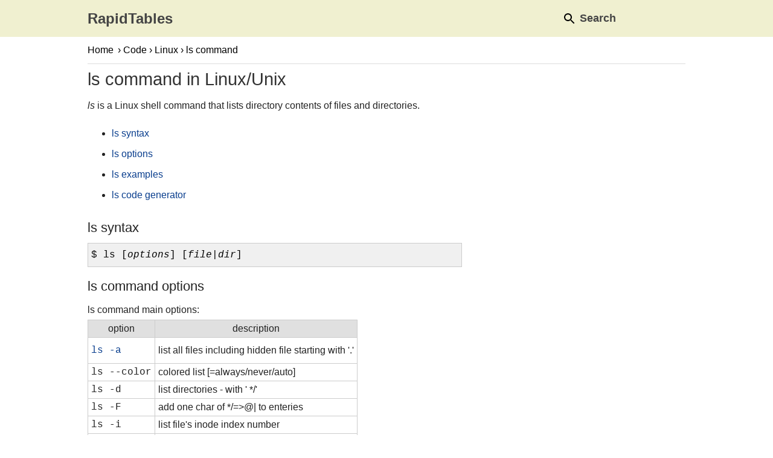

--- FILE ---
content_type: text/html; charset=UTF-8
request_url: https://www.rapidtables.com/code/linux/ls.html
body_size: 4024
content:
<!DOCTYPE html>
<html lang="en">

<!-- #BeginTemplate "../../rapidtables.dwt" -->

<head>
<script async src="/lib/tagmng8.js"></script>
<meta charset="utf-8">
<meta name="viewport" content="width=device-width, initial-scale=1">
<link rel="stylesheet" type="text/css" href="/lib/rapid02.css">
<link rel="apple-touch-icon" sizes="180x180" href="/lib/favicon/apple-touch-icon.png">
<link rel="icon" type="image/png" href="/lib/favicon/favicon-32x32.png" sizes="32x32">
<link rel="icon" type="image/png" href="/lib/favicon/favicon-16x16.png" sizes="16x16">
<link rel="manifest" href="/lib/favicon/manifest.json">
<link rel="mask-icon" href="/lib/favicon/safari-pinned-tab.svg" color="#5bbad5">
<link rel="shortcut icon" href="/lib/favicon/favicon.ico">
<meta name="msapplication-config" content="/lib/favicon/browserconfig.xml">
<meta name="theme-color" content="#ffffff">
<meta name="format-detection" content="telephone=no">
<!-- #BeginEditable "doctitle" -->
<title>ls command in Linux/Unix | list files/directories</title>
<meta name="description" content="ls is a Linux shell command that lists directory contents of files and directories.">
<style>
	.calc { line-height:1.8 }
	.calc td input[type=checkbox] {
		-ms-transform: scale(1.5);
		-moz-transform: scale(1.5);
		-webkit-transform: scale(1.5);
		transform: scale(1.5);
		padding: 10px;
		margin-top:5px;
  	}
  	.calc input[type=text] { width:220px; font-size:medium; padding:5px 3px; }
  	.calc select { font-size:medium; padding:5px 0px; }
  	.calc textarea { font-size:medium; padding:5px; }
	@media all and (max-width: 576px) {
		.calc { padding:8px; }
  		.calc textarea { width:100%; }
		.calc tr:nth-child(7) td,
		.calc tr:nth-child(9) td,
		.calc tr:nth-child(10) td,
		.calc tr:nth-child(12) td,
		.calc tr:nth-child(13) td { float:left; }
		.calc tr:nth-child(7) td:nth-child(3),
		.calc tr:nth-child(9) td:nth-child(3),
		.calc tr:nth-child(10) td:nth-child(3),
		.calc tr:nth-child(12) td:nth-child(3),
		.calc tr:nth-child(13) td:nth-child(3) { clear:left; }
		#T3,#T4 { width:270px }
	}
	@media all and (min-width: 577px) {
		.calc { padding:15px; }
  		.calc textarea { width:550px; }
	}
</style>
<!-- #EndEditable -->

</head>

<body>

<div id="header">
	<div>
	<div id="logo"><a href="/">RapidTables</a></div>
   <div class="gcse-search"></div>
   <div id="tooldiv">
      <a href="#" onclick="OnPageSearch()"><img width="24" height="24" title="Search" src="/lib/icons/material/svg/search_black_24dp.svg" loading="lazy"><span> Search</span></a>
      <a href="#" onclick="OnPageShare()"><img width="24" height="24" title="Share" src="/lib/icons/material/svg/share_black_24dp.svg" loading="lazy"><span> Share</span></a>
   </div>
	</div>
</div>

<div id="wrapper">

<div id="nav">
	<!-- #BeginEditable "doclink" -->
	<a href="../../index.html">Home</a>&rsaquo;<a href="../index.html">Code</a>&rsaquo;<a href="index.html">Linux</a>&rsaquo; ls command
	<!-- #EndEditable -->
</div>

<div id="lcol">

	<div id="doc">
	<!-- #BeginEditable "doctext" -->
	<h1>ls command in Linux/Unix</h1>
	<p><i>ls</i> is a Linux shell command that lists directory contents of files and directories.</p>
	<ul>
		<li><a href="#syntax">ls syntax</a></li>
		<li><a href="#options">ls options</a></li>
		<li><a href="#examples">ls examples</a></li>
		<li><a href="#generator">ls code generator</a></li>
	</ul>
	<h2><a name="syntax"></a>ls syntax</h2>
	<p class="tcode">$ ls [<i>options</i>] [<i>file</i>|<i>dir</i>]</p>
	<h2><a name="options"></a>ls command options</h2>
	<p>ls command main options:</p>
	<table class="dtable">
		<tr>
			<th>option</th>
			<th>description</th>
		</tr>
		<tr>
			<td class="code"><a href="ls/ls-a.html">ls -a</a></td>
			<td>list all files including hidden file starting with '.'</td>
		</tr>
		<tr>
			<td class="code">ls --color</td>
			<td>colored list [=always/never/auto]</td>
		</tr>
		<tr>
			<td class="code">ls -d</td>
			<td>list directories - with ' */'</td>
		</tr>
		<tr>
			<td class="code">ls -F</td>
			<td>add one char of */=&gt;@| to enteries</td>
		</tr>
		<tr>
			<td class="code">
			ls -i</td>
			<td>list file's inode index number</td>
		</tr>
		<tr>
			<td class="code"><a href="ls/ls-l.html">ls -l</a></td>
			<td>list with long format - show permissions</td>
		</tr>
		<tr>
			<td class="code"><a href="ls/ls-l.html">ls -la</a></td>
			<td>list long format including hidden files</td>
		</tr>
		<tr>
			<td class="code"><a href="ls/ls-l.html">ls -lh</a></td>
			<td>list long format with readable file size</td>
		</tr>
		<tr>
			<td class="code"><a href="ls/ls-l.html">ls -ls</a></td>
			<td>list with long format with file size</td>
		</tr>
		<tr>
			<td class="code"><a href="ls/ls-r.html#reverse">ls -r</a></td>
			<td>list in reverse order</td>
		</tr>
		<tr>
			<td class="code"><a href="ls/ls-r.html#recursive">ls -R</a></td>
			<td>list recursively directory tree</td>
		</tr>
		<tr>
			<td class="code">
			<a href="ls/ls-s.html#size">ls -s</a></td>
			<td>list file size</td>
		</tr>
		<tr>
			<td class="code"><a href="ls/ls-s.html#sort-size">ls -S</a></td>
			<td>sort by file size</td>
		</tr>
		<tr>
			<td class="code"><a href="ls/ls-t.html">ls -t</a></td>
			<td>sort by time &amp; date</td>
		</tr>
		<tr>
			<td class="code">ls -X</td>
			<td>sort by extension name</td>
		</tr>
	</table>
	<h2><a name="examples"></a>ls command examples</h2>
	<p>You can press the <i>tab</i> button to auto complete the file or folder names.</p>
	<p>List directory <i>Documents/Books</i> with <i>relative</i> path:</p>
	<p class="tcode">$ ls Documents/Books</p>
	<br>
	<p>List directory <i>/home/user/Documents/Books</i> with <i>absolute</i> path.</p>
	<p class="tcode">$ ls /home/user/Documents/Books</p>
	<br>
	<p>List root directory:</p>
	<p class="tcode">$ ls /</p>
	<br>
	<p>List parent directory:</p>
	<p class="tcode">$ ls ..</p>
	<br>
	<p>List user's home directory (e.g: /home/user):</p>
	<p class="tcode">$ ls ~</p>
	<br>
	<p>List with long format:</p>
	<p class="tcode">$ ls -l</p>
	<br>
	<p>Show hidden files:</p>
	<p class="tcode">$ ls -a</p>
	<br>
	<p>List with long format and show hidden files:</p>
	<p class="tcode">$ ls -la</p>
	<br>
	<p>Sort by date/time:</p>
	<p class="tcode">$ ls -t</p>
	<br>
	<p>Sort by file size:</p>
	<p class="tcode">$ ls -S</p>
	<br>
	<p>List all subdirectories:</p>
	<p class="tcode">$ ls *</p>
	<br>
	<p>Recursive directory tree list:</p>
	<p class="tcode">$ ls -R</p>
	<br>
	<p>List only text files with wildcard:</p>
	<p class="tcode">$ ls *.txt</p>
	<br>
	<p>ls redirection to output file:</p>
	<p class="tcode">$ ls &gt; out.txt</p>
	<br>
	<p>List directories only:</p>
	<p class="tcode">$ ls -d */</p>
	<br>
	<p>List files and directories with full path:</p>
	<p class="tcode">$ ls -d $PWD/*</p>
	<h2><a name="generator"></a>ls code generator</h2>
	<p>Select <i>ls</i> options and press the <i>Generate Code</i> button:</p>
	<form name="gen">
		<table class="calc">
			<tr>
				<td colspan="3">Options&nbsp;<hr></td>
			</tr>
			<tr>
				<td colspan="3"><input type="checkbox" name="C1"/>&nbsp; Long list format (-l)</td>
			</tr>
			<tr>
				<td colspan="3"><input type="checkbox" name="C2"/>&nbsp; List all files / hidden files (-a)</td>
			</tr>
			<tr>
				<td colspan="3"><input type="checkbox" name="C3"/>&nbsp; Recursively list directory tree (-R)</td>
			</tr>
			<tr>
				<td colspan="3"><input type="checkbox" name="C4"/>&nbsp; List in reverse order (-r)</td>
			</tr>
			<tr>
				<td colspan="3"><input type="checkbox" name="C5"/>&nbsp; List with full path (-d $PWD/*)</td>
			</tr>
			<tr>
				<td><input type="checkbox" name="C10"/></td>
				<td>Sort by:</td>
				<td>
					<select name="CM1" onchange="OnCm1Change()">
						<option selected>File size (-S)</option>
						<option>File extension name (-X)</option>
						<option>File time &amp; date (-t)</option>
						<option>Last access time (-u)</option>
						<option>Version (-v)</option>
						<option>No sort (-U)</option>
						<option>File name (default)</option>
					</select>
				</td>
			</tr>
			<tr>
				<td colspan="3">Files / folders<hr></td>
			</tr>
			<tr>
				<td><input type="checkbox" name="C20"/></td>
				<td>Files:	<input type="file" multiple id="fileElem" name="fileElem[]" style="visibility:hidden; width:30px" onchange="loadFile()"></td>
				<td><input type="text" id="T1" name="T1" placeholder="file1 file2"> <input type="button" id="fileSelect" value=" ... " onclick="selectFile()" style="font-weight:bold" class="btn"></td>
			</tr>
			<tr>
				<td><input type="checkbox" name="C21"/></td>
				<td>Folders:</td>
				<td><input type="text" id="T2" name="T2" placeholder="dir1 dir2"></td>
			</tr>
			<tr>
				<td colspan="3">Output redirection<hr></td>
			</tr>
			<tr>
				<td><input type="checkbox" name="C30"/></td>
				<td> 
					<select name="CM2" onchange="OnCm2Change()">
					<option selected>Redirect stdout to file</option>
					<option>Redirect &amp; append stdout to file</option>
					<option>Redirect stdout &amp; stderr to file</option>
					</select>
				</td>
				<td><input type="text" id="T3" name="T3" value="out.txt"></td>
			</tr>
			<tr>
				<td><input type="checkbox" name="C31"/></td>
				<td> 
					<select name="CM3" onchange="OnCm3Change()">
					<option selected>Redirect stderr to file</option>
					<option>Redirect &amp; append stderr to file</option>
					</select>
				</td>
				<td><input type="text" id="T4" name="T4"  value="err.txt"></td>
			</tr>
			<tr>
				<td colspan="3"><hr></td>
			</tr>
			<tr>
				<td colspan="3">
					<input type="button" value="Generate Code" name="B1" onclick="GenerateButton()" class="btn">
					<input type="reset" value="Reset" name="B2" onclick="ResetButton()" class="btn">
				</td>
			</tr>
			<tr>
				<td colspan="3">
					<i>Click</i> on textbox to select code, then copy and paste it into terminal
				</td>
			</tr>
			<tr>
				<td colspan="3">
					<textarea rows="3" id="TA1" name="TA1" onclick="OnSelectCode()"></textarea>
				</td>
			</tr>
			<tr>
				<td colspan="3">
					<input type="button" value="Select Code" name="B3" onclick="OnSelectCode()" class="btn">
				</td>
			</tr>
			</table>
	</form>
	
	<br>
	<hr>
	<h2>See also</h2>
	<ul>
		<li><a href="cat.html">cat command</a></li>
		<li><a href="cd.html">cd command</a></li>
		<li><a href="cp.html">cp command</a></li>
		<li><a href="gcc.html">gcc command</a></li>
		<li><a href="ls.html">ls command</a></li>
		<li><a href="pwd.html">pwd command</a></li>
		<li><a href="linux-current-directory.html">Linux current directory</a></li>
		<li><a href="linux-view-file.html">Linux view files</a></li>
		<li><a href="ls/ls-a.html">ls -a</a></li>
		<li><a href="ls/ls-l.html">ls -l</a></li>
		<li><a href="ls/ls-r.html#reverse">ls -r</a></li>
		<li><a href="ls/ls-r.html#recursive">ls -R</a></li>
		<li><a href="ls/ls-s.html#size">ls -s</a></li>
		<li><a href="ls/ls-s.html#sort-size">ls -S</a></li>
		<li><a href="ls/ls-t.html">ls -t</a></li>
		<li><a href="ls/ls-full-path.html">ls full path</a></li>
	</ul>

	<script>
		var isIE = false;
		var T1,T2,T1_val,T2_val;

		window.onload = new function()
		{
			T1 = document.getElementById('T1');
			T2 = document.getElementById('T2');
			
			if (navigator.appName == 'Microsoft Internet Explorer')
				isIE = true;
		}
		function selectFile()
		{
			var fileElem = document.getElementById("fileElem");
			fileElem.focus();
			fileElem.click();
		}
	    function loadFile() 
	    {        
			var fileSelect = document.getElementById("fileSelect");
			var fileElem = document.getElementById("fileElem");
			if( !isIE )
			{
				T1.value = '';
				for (var i=0; i<fileElem.files.length; i++)
				{
					T1.value += fileElem.files[i].name;
					if( i<fileElem.files.length-1 ) T1.value += ' ';
				}
			}
			else
			{
				var s = fileElem.value;
				var i = s.lastIndexOf("\\"); 
				T1.value = s.substr(i+1);
			}
			document.gen.C20.checked = true;
		}
		function OnCm1Change()
		{
			document.gen.C10.checked=true;
		}
		function OnCm2Change()
		{
			document.gen.C30.checked=true;
		}
		function OnCm3Change()
		{
			document.gen.C31.checked=true;
		}
		function OnSelectCode()
		{
			document.gen.TA1.select();
		}
		function GenerateButton() 
		{
			C1 = document.gen.C1.checked;
			C2 = document.gen.C2.checked;
			C3 = document.gen.C3.checked;
			C4 = document.gen.C4.checked;
			C5 = document.gen.C5.checked;
			C10 = document.gen.C10.checked;
			C20 = document.gen.C20.checked;
			C21 = document.gen.C21.checked;
			C30 = document.gen.C30.checked;
			C31 = document.gen.C31.checked;
			T1_val = T1.value;
			T2_val = T2.value;
			if( T1_val=='' ) T1_val='file1 file2';
			if( T2_val=='' ) T2_val='dir1 dir2';
			
			txt = 'ls';
			if( C1||C2||C3||C4||C5||C10 ) txt+=' -';
			if( C1 ) txt+='l';
			if( C2 ) txt+='a';
			if( C3 ) txt+='R';
			if( C4 ) txt+='r';
			if( C5 ) txt+='d';
			if( C10 )
			{
				i = document.gen.CM1.selectedIndex;
				if( i==0 ) txt+='S';
				else if( i==1 ) txt+='X';
				else if( i==2 ) txt+='t';
				else if( i==3 ) txt+='u';
				else if( i==4 ) txt+='v';
				else if( i==5 ) txt+='U';
			}				
			if( C5 ) txt+=' $PWD/*';
			if( C20 ) txt+=' '+T1_val;
			if( C21 ) txt+=' '+T2_val;
			if( C30 )
			{
				i = document.gen.CM2.selectedIndex;
				file = document.gen.T3.value;
				if( i==0 ) txt += ' > '+file;
				else if( i==1 ) txt += ' >> '+file;
				else txt += ' &> '+file;
			}
			if( C31 )
			{
				i = document.gen.CM3.selectedIndex;
				file = document.gen.T4.value;
				if( i==0 ) txt += ' 2> '+file;
				else txt += ' 2>> '+file;
			}

			document.getElementById('TA1').value = txt;
		}
	</script> 		
		
	<!-- #EndEditable -->

   <!-- rapidtables_bottom_01 -->
   <div id="adngin-bottom_01-0"></div>
	
	<!-- #BeginEditable "doctext2" -->
	<!-- #EndEditable -->
	</div>
	
   <div id="fdbk">
      <h2 id="feedback">Write how to improve this page</h2>
      <form id="fdbkform">
      <textarea id="fdbkarea" rows="4" minlength="30" maxlength="1000" placeholder="Your message ..." required class="form-control"></textarea>
      <span id="fdbkmsg"></span>
      <button type="submit" class="btn btn-secondary" onclick="OnSubFb()">Submit Feedback</button>
      </form>
   </div>
</div>

<div id="rcol">
   <!-- rapidtables_right_sidebar -->
   <div id="adngin-right_sidebar-0"></div>

	<!-- #BeginEditable "docnav" -->
		<h5>LINUX</h5>
		<ul>
			<li><a href="cat.html">cat command</a></li>
			<li><a href="cd.html">cd command</a></li>
			<li><a href="cp.html">cp command</a></li>
			<li><a href="gcc.html">gcc command</a></li>
			<li><a href="ls.html">ls command</a></li>
			<li><a href="mv.html">mv command</a></li>
			<li><a href="pwd.html">pwd command</a></li>
			<li><a href="linux-current-directory.html">Linux current directory</a></li>
			<li><a href="linux-move-file.html">Linux move files</a></li>
			<li><a href="linux-view-file.html">Linux view files</a></li>
		</ul>
		<h5>RAPID TABLES</h5>
		<ul>
			<li><a href="mailto:?subject=RapidTables%20website&amp;body=Please%20checkout%20this%20site:%20https://www.rapidtables.com">Recommend Site</a></li>
			<li><a href="#feedback">Send Feedback</a></li>
			<li><a href="/about/about.html">About</a></li>
		</ul>
	<!-- #EndEditable -->
	
</div>

</div>

<div id="footer">
	<a href="/index.html">Home</a> | 
	<a href="/web/index.html">Web</a> |
	<a href="/math/index.html">Math</a> | 
	<a href="/electric/index.html">Electricity</a> |
	<a href="/calc/index.html">Calculators</a> | 
	<a href="/convert/index.html">Converters</a> |
	<a href="/tools/index.html">Tools</a>
	<p>&copy;  
	<a href="/">RapidTables.com</a> | 
	<a href="/about/about.html" rel="nofollow">About</a> | 
	<a href="/about/terms.html" rel="nofollow">Terms of Use</a> | 
	<a href="/about/privacy.html" rel="nofollow">Privacy Policy</a> | 
   <a href="javascript:void(0);" onclick="adconsent('showGUI');">Cookie Settings</a>
	</p>
</div>

<!-- rapidtables_bottom_adhesive -->
<div id="adngin-adhesive-0"></div>

<!-- #BeginEditable "docscript" -->
<!--sse-->
<!--/sse-->
<!-- #EndEditable -->

</body>

<!-- #EndTemplate -->

</html>


--- FILE ---
content_type: text/css
request_url: https://www.rapidtables.com/lib/rapid02.css
body_size: 2299
content:
* {
  -webkit-box-sizing: border-box;
     -moz-box-sizing: border-box;
          box-sizing: border-box;
}
html, body {
	margin:0px;
	padding:0px;
	color:#222;
	font-size:16px;
	font-family:Arial,Verdana,Helvetica,sans-serif;
	border-style:none;
	min-height: 100%;
}

#header {
	background:#f0f0d0;
	width:100%;
	z-index:100;
}
body {
	line-height:unset !important;
}
#header p, #header a {
	line-height:1;
	font-size:x-large;
	font-weight:bold;
	text-decoration:none;
	color:#444;
}
#header a:hover {
	color:#dd6600;
}
#header>div {
	width:1000px;
	margin:0 auto;
	padding:0px;
}
#header { font-family:-apple-system,BlinkMacSystemFont,"Segoe UI",Roboto,"Helvetica Neue",Arial,"Noto Sans",sans-serif,"Apple Color Emoji","Segoe UI Emoji","Segoe UI Symbol","Noto Color Emoji" }
#header>div { display:flex; align-items:center; }
#logo { margin-left:5px; }
#tooldiv { display:flex; margin-left:auto; margin-right:100px; }
#tooldiv>a { line-height:61px; color:#444; font-size:large; padding-left:20px; padding-right:20px; }
#tooldiv>a:hover { color:#fff; background:#444; text-decoration:none; }
#tooldiv>a:hover img { -webkit-filter:invert(1); filter:invert(1); }
#tooldiv>a>img { vertical-align:middle; }
#tooldiv>a:nth-child(2) { display:none; }
#___gcse_0 { position:absolute; margin-left:230px; width:400px; }
.gsc-control-cse { background-color:inherit !important; }
@media only screen and (max-width:799px) {
	#header a {
		font-size:large;
	}
	#header>div {
		max-width:100%;
		width:auto;
		padding:0;
	}
   #logo { margin-left:10px; }
   #tooldiv { margin-right:10px; }
   #tooldiv>a { padding-left:10px; padding-right:10px; }
   #tooldiv>a>span { display:none; }
   #___gcse_0 { margin-left:-5px; width:280px; }
}

#wrapper {
	max-width:1000px;
	margin:0 auto;
	border-width:0;
	padding:0 5px 20px 5px;
}

#nav {
	color:#000;
	clear:left;
	line-height:2;
	padding:6px 0;
	border-bottom:1px #ddd solid;
}
#nav a {
	line-height:2;
	padding:11px 4px;
	color:#000;
	text-decoration:none; 
}
#nav a:first-child { margin-left:-5px; padding-left:5px; padding-right:7px; }
#nav a:hover {
	background:#f0f0d0;
}

#lcol {
	display:inline-block;
	vertical-align:top;
	width:650px;
	padding-right:10px;
}
#doc {
	padding:0px;
   padding-right:20px;
	margin-left:0px;
}
#rcol {
	padding:20px 0px 10px 0px;
	display:inline-block;
	vertical-align:top;
	width:300px;
}

#share { margin-top:20px; }
#share>a>img { width:40px; height:40px; margin-right:5px; }

#fdbk form * { display:block; }
#fdbk textarea { max-width:500px; width:100%; font-size:15px; }
#fdbk textarea:invalid, #fdbk textarea:focus:invalid { border-color:#cc8080; }
#fdbk .btn { width:fit-content; text-decoration:none; color:#fff; border:#6c757d; background:#6c757d; border-radius:.25rem; font-size:1rem; padding:.375rem .75rem; line-height:1.5; margin-top:10px; }
#fdbk .btn:hover { background:#5a6268; }
#fdbk #msg { display:none; }

#top-ad {
   display:none;
   max-width:100%;
	width:728px;
	margin:20px auto 10px auto;
}
#ban-ad {
   display:none;
	margin:40px 0 20px 0;
}
.adslot_1 { display:none; width:728px; height:90px; }
.adslot_2 { display:inline-block; width:300px; height:250px; height:600px; margin:30px 0px; }
.adslot_3 { display:inline-block; width:100%; max-width:650px; height:90px; }

@media only screen and (max-width: 799px) {
	#nav { margin-top:0; font-size:small; }
	#lcol { width:100%; padding-right:0; }
	#doc { padding-right:0; }
	#rcol { margin-left:0px; width:100%; padding:20px 0; }
	#ban-ad { margin:30px auto; width:300px; }
	.adslot_2 { display:none; }
	.adslot_3 { width:300px; height:250px; margin:auto }
}
@media only screen and (max-width: 799px) and (orientation: portrait) {
   #ban-ad { display:none; }
	.adslot_1 { max-width:100%; height:100px; }
}
@media only screen and (max-width: 799px) and (orientation: landscape) {
	.adslot_1 { max-width:320px; height:50px; }
}
@media only screen and (max-width: 320px) and (orientation: portrait) {
	.adslot_3 { margin-left:-10px }
}
@media only print {
   /*#wrapper {break-inside:always; page-break-inside:always; }*/
   #lcol { display:table; }
   #rcol,#fdbk,#ban-ad,.adslot_1,.adslot_2,.adslot_3 { display:none; }
}


#footer {
	padding:30px;
	clear:both;
	text-align:center;
	line-height:200%;
	border-top:1px solid #ddd;
	background:#eee;
   font-size:large;
}

#footer a {
	padding:8px 5px 8px 5px;
	text-decoration:none; 
	color:#333;
}

#footer a:hover {
	color:#fff;
	background:#666;
}

#wrapper p, body h1, body h2, body h3, body h4, body h5
{
	line-height: 1.8;
}
#wrapper a
{
	line-height: 2;
}
#wrapper P
{
	margin-top: 2px;
	margin-bottom: 2px;
}
#wrapper TABLE
{
	margin-bottom: 5px;
}
#wrapper TH
{
	background: #E0E0E0;
	font-style: normal;
}
#wrapper TD
{
	padding-right:5px;
	padding-left:5px;
}
#wrapper UL, UL UL
{
	font-size: 1em;
	list-style-position:outside;
}
#wrapper LI
{
	margin-top:2px;
}
#rcol li {
	margin-left: -11px;
}
#wrapper H1,H2,H3
{
	font-weight:normal;
}
H1
{
	margin-bottom:4px;
	padding-bottom:0px;
	color: #333333;
}
H1 { font-size: 1.8em; margin-top:0; }
H2 { font-size: 1.4em; letter-spacing: 0px; margin-top: 10px; margin-bottom: 3px;}
H3 { font-size: 1.4em; letter-spacing: 0px; margin-top: 10px; margin-bottom: 3px;}
H4 { font-size: 1.1em; margin-top: 5px; margin-bottom: 2px; font-weight: bold;}
H5 { font-size: 0.9em; margin-top: 5px; margin-bottom: 2px; font-weight: bold;}
H6 { font-size: 1.1em; color: #333333; font-weight: normal; font-style: italic; margin-top: 3px; margin-bottom: 0px; }
#rcol H5 { font-size: 0.9em; font-weight: bold; margin-top: 5px; margin-bottom: 2px; background:#e0e0e0; padding:5px 5px 5px 10px}

input		{ font-size: 1em; }
@media only screen and (max-width:799px) {
	.btn { font-size: 1.2em; padding:7px; }
}
@media only screen and (min-width:800px) {
	.btn { font-size: 1.2em; padding:4px; }
}
/*
.intext  { background: #ffffff; padding-left:3px; border:1px inset #eee}  
.outtext	{ background: #e0f0e0; padding-left:3px; border:1px solid #ccc}
*/
.intext, .outtext { background:#fff; border:1px solid #888; }

a:link		{ text-decoration: none; color: #083d8d; }
a:visited	{ text-decoration: none; color: #083d8d; }
a:active	{ text-decoration: underline; color: #000000; }
a:hover		{ text-decoration: underline; color: #000; }
a:focus	    { outline: none; }

.math       { font-family: "Times New Roman"; font-size: 1.6em; padding-left: 6px; font-weight: normal;}
.mathsymbol { font-family: "Times New Roman"; font-size: 1.2em;  font-weight: normal; }
.text       { font-family: "Times New Roman", Times, serif; font-size: 1.2em }
.code       { font-family: "Courier New"; font-size: 1.0em; padding-left: 6px;}
.codebg     { font-family: "Courier New"; font-size: 1.0em; color: #000; background:#f0f0f0; margin-top: 0px; margin-bottom: 0px; padding: 10px; }
.codebg.p   { font-family: "Courier New"; font-size: 1.0em; color: #000; background:#f0f0f0; margin-top: 0px; margin-bottom: 0px;}
p.code      { font-family: "Courier New"; font-size: 1.0em; color: #000; background:#f0f0f0; margin:0px; padding:5px; border-width:1px; border-color:#ccc; border-style:solid; line-height:20px}
p.wcode     { font-family: "Courier New"; font-size: 1.0em; color: #000}
p.tcode		{ font-family: "Courier New"; font-size: 1.0em; color: #000; background:#f0f0f0; margin:0px; padding:5px; border-width:1px; border-color:#ccc; border-style:solid; line-height:20px }

.table1 .hov { border: 2px black solid; padding: 4px; }
.table1 .ho2 { border: 2px #707070 solid; padding: 4px; }
.table1 .td  { border: 1px black solid; padding: 5px; }

table.dtable, table.ntable { border: 1px #ccc solid; border-collapse:collapse; padding: 5px;}
table.dtable th, table.dtable td, table.ntable th, table.ntable td  { border: 1px #ccc solid; border-collapse:collapse; padding: 5px; font-weight:normal;}
table.dtable th, table.ntable th { text-align:center }
table.ntable td { text-align:right }

/*table.calc, .calc2 {*/
.calc, .calc2 {
	border-spacing: 0px;
	border-collapse: separate;
	background: #e8e8e8;
	border:1px #ddd solid;
	-moz-border-radius:7px;
	-webkit-border-radius:7px;
	border-radius:7px;
}
table.calc td, .calc2 td {
	padding: 2px;
	border-width: 0px;
	border-style: none;
	background: #e8e8e8;
}

.calc2 select { padding:4px 2px; font-size:1.2em; font-family:Arial, Helvetica, sans-serif }
@media only screen and (max-width: 576px) {
	.calc2 { padding:8px; margin-left:auto; margin-right:auto; }
	.calc2 td { float:left; }
	.calc2 td:nth-child(2) { clear:left; }
	.calc2 tr td:nth-child(3) { padding-top:10px; }
	.calc2 input[type=text], .calc2 input[type=number], .calc2 input[type=url] { width:190px; font-size:x-large; padding-left:3px; }
	.calc2 tr td:nth-child(3) select { margin-top:-8px; }
}
@media only screen and (min-width: 577px) {
	.calc2 { padding:15px; }
	.calc2 tr { line-height:40px; }
	.calc2 input[type=text], .calc2 input[type=number], .calc2 input[type=url] { width:220px; font-size:x-large; padding-left:3px; }
}

.seealso { list-style:none; white-space:nowrap; display:flex; flex-wrap:wrap; padding:0 10px 20px 10px; background:#f0f0e0; }
.seealso li { margin-top:20px !important; margin-right:10px; }
.seealso li a { padding:.5rem .75rem; color:#fff; background:#6c757d; background:#198754; border:1px solid#6c757d; font-size:1rem; border-radius:.25rem; text-decoration:none; vertical-align:middle; }
.seealso li a:hover { background:#5a6268; background:#157347 }

#adngin-bottom_01-0 { margin:40px auto 20px auto; }
#adngin-right_sidebar-0 { margin-bottom:20px; }
@media all and (min-width: 800px) {
   #adngin-right_sidebar-0 { height:600px; }
}
@media all and (max-width: 799px) {
   #adngin-right_sidebar-0 { display:none; }
   #adngin-bottom_01-0 { width:320px; }
}
@media screen and (max-height: 500px) {
   #adngin-adhesive-0 { display:none; } /*hide when input*/
}



--- FILE ---
content_type: application/javascript
request_url: https://www.rapidtables.com/lib/tagmng8.js
body_size: 1661
content:
//tagmng8.js
"use strict";
if (typeof deskAdsNum === 'undefined')
   var deskAdsNum=2;
if (typeof mobileAdsNum === 'undefined')
   var mobileAdsNum=2;
if (typeof rtads === 'undefined')
   var rtads;
if (typeof rtlots === 'undefined')
   var rtlots;
if( document.readyState !== 'loading' ) {
   //setAds();
   //setAnalytics();
   setConsent();
}
else {
   window.addEventListener("DOMContentLoaded",function(){
      //setAds();
      //setAnalytics();
      setConsent();
   });
}
function initConsent()
{
   window.dataLayer = window.dataLayer || [];
   function gtag() { dataLayer.push(arguments); }
   gtag('consent', 'default', {
      'ad_storage': 'denied',
      'ad_personalization': 'denied',
      'ad_user_data': 'denied',
      'analytics_storage': 'denied',
      'wait_for_update': 1500
   });
   window.addEventListener('adconsentReady', function () {
      adconsent('getConsent', null, function (consent, success) {
         if (success) {
            if (consent.fullConsent) {
               gtag('consent', 'update', {
                  'ad_storage': 'granted',
                  'ad_personalization': 'granted',
                  'ad_user_data': 'granted',
                  'analytics_storage': 'granted'
               });
            }
         }
      });
   });
}
function setConsent()
{
   initConsent();
   var s=document.createElement('script');
   s.async=true;
   s.onload = function () {
      //adconsent('setPublisherCC', 'US');
      //adconsent('enableGoogleAnalytics', true);
      adconsent.gdpr('setLogo', '/lib/favicon/favicon-32x32.png');
      adconsent('setPrivacyPolicy', '/about/privacy.html');
      adconsent('start');
      setAds();
      setAnalytics();
   };
   s.src="//cdn.snigelweb.com/adconsent/adconsent.js";
   document.head.appendChild(s);
}
/*
<script data-cfasync="false" type="text/javascript">
   var rtads=window.innerWidth<800?["adhesive","bottom_01"]:["right_sidebar","bottom_01"];
   window.snigelPubConf = {
      "adengine": {
         "activeAdUnits": rtads
      }
   }
</script>
<script async data-cfasync="false" src="https://dev.cdn.snigelweb.com/adengine/master/rapidtables.com/loader.js" type="text/javascript"></script>
*/
function setAds()
{
   //if( typeof hideAds !== 'undefined' ) return;
   //if( navigator.userAgent.indexOf("Mozilla/5.0")==-1 ) return;
   if( deskAdsNum==0 ) {
      document.getElementById("adngin-right_sidebar-0").style.display="none";
      return;
   }
   if( mobileAdsNum==0 && window.innerWidth<980 )
      return;
   if( rtads==undefined )
      rtads=window.innerWidth<980?["adhesive","bottom_01"]:["right_sidebar","bottom_01"];
   if( rtlots==undefined ) {
      if( window.innerWidth<980 )
         rtlots=[
            {placement: "adngin-adhesive-0", adUnit: "adhesive"},
            {placement: "adngin-bottom_01-0", adUnit: "bottom_01", lazyLoad: true},
         ];
      else
         rtlots=[
            {placement: "adngin-right_sidebar-0", adUnit: "right_sidebar" },
            {placement: "adngin-bottom_01-0", adUnit: "bottom_01", lazyLoad: true},
         ];      
   }
   window.snigelPubConf = {
      "adengine": {
         "activeAdUnits": rtads,
         "activeLots": rtlots
      }
   }
   if(1) {
      //Code for TrafficCop:
      window.pg=window.pg||{};
      pg.atq=pg.atq||[];
      //pg.atq.push(function() { pg.loadJS("https://www.rapidtables.com/lib/admng.js"); });
      pg.atq.push(function() { pg.loadJS("https://cdn.snigelweb.com/adengine/rapidtables.com/loader.js"); });
      var tcs=document.createElement('script');
      tcs.async=true;
      tcs.src="//c.pubguru.net/pg.rapidtables.com.js";
      document.head.appendChild(tcs);
   }
   else {
      var s=document.createElement('script');
      //s.data-cfasync='false'; will not work to exclude from rocket loader
      s.async=true;
      s.src="https://cdn.snigelweb.com/adengine/rapidtables.com/loader.js";
      document.head.appendChild(s);
   }
}

function setAnalytics()
{
   var s=document.createElement('script');
   s.async=true;
   s.src="https://www.googletagmanager.com/gtag/js?id=G-NY85XQ2FKR";
   document.head.appendChild(s);
   window.dataLayer = window.dataLayer || [];
   function gtag(){dataLayer.push(arguments);}
   gtag('js', new Date());
   gtag('config', 'G-NY85XQ2FKR');
}

function OnPageSearch()
{
   var csediv=document.getElementsByClassName("gcse-search");
   if( csediv.length>0 ) {
      var s = document.createElement("script");
      s.type = "text/javascript";
      s.async = true;
      s.src = "https://cse.google.com/cse.js?cx=79675d3642b30784a";
      document.head.appendChild(s);
   }
   setTimeout(function() {
      var e=document.querySelector("#header input");
      if( e!=null ) e.focus();
   },1000);
}
function OnPageShare()
{
   if( typeof navigator.canShare == 'function' ) {
      navigator.share({
         title: document.title,
         url: window.location.href
      })
      //.then(() => console.log('Share was successful.'))
      //.catch((error) => console.log('Sharing failed', error));
   }
   else {
      console.log('Your system does not support sharing files.');
   }
}
function OnSubFb()
{
   var m="feedback.r";
   var txt=document.getElementById("fdbkarea").value;
   var url=window.location.href;
   var body="Page URL:\r\n"+url;
   body+="\r\nScreen size:\r\n"+window.screen.width+"x"+window.screen.height;
   body+="\r\nOS:\r\n"+window.navigator.platform;
   body+="\r\nUser agent:\r\n"+window.navigator.userAgent;
   body+="\r\n\r\nMessage:\r\n"+txt;
   body = encodeURIComponent(body);
   m+="apidtables@gmail.com";
   var msg="mailto:"+m+"?subject=Page%20Feedback&body="+body;
   if( txt.length>30 )
   {
      //var form = document.getElementById("fdbkform"); function handleForm(e) { e.preventDefault(); } form.addEventListener('submit', handleForm);
      //window.location.href = msg;
      var mail = document.createElement("a");
      mail.href = msg;
      mail.click();
      document.getElementById("fdbkmsg").textContent="If your mail client is not defined, please copy & send your message to "+m;
   }
}
